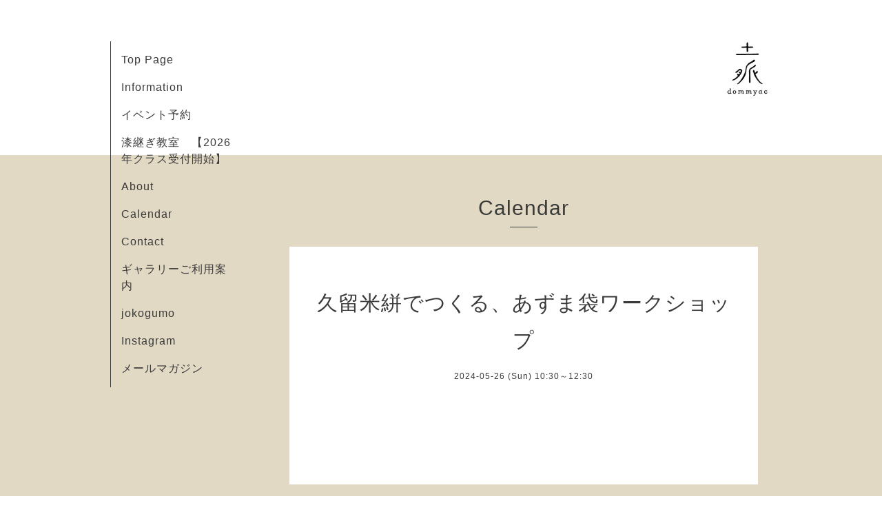

--- FILE ---
content_type: text/html; charset=utf-8
request_url: https://dommyac.tokyo/calendar/5732453
body_size: 1670
content:
<!DOCTYPE html>
<html lang="ja">
<head>
  <!-- Organic: ver.202303270000 -->
  <meta charset="utf-8">
  <title>久留米絣でつくる、あずま袋ワークショップ - gallery/space　土脈-dommyac-</title>
  <meta name="viewport" content="width=device-width,initial-scale=1.0,minimum-scale=1.0">
  <meta name="description" content="">
  <meta name="keywords" content="">
  <meta property="og:title" content="gallery/space　土脈-dommyac-">
  <meta property="og:image" content="https://cdn.goope.jp/201606/230530144823t55e.jpg">
  <meta property="og:site_name" content="gallery/space　土脈-dommyac-">
  
  <link rel="alternate" type="application/rss+xml" title="gallery/space　土脈-dommyac- / RSS" href="/feed.rss">
  <link rel="stylesheet" href="https://fonts.googleapis.com/css?family=Lora">
  <link rel="stylesheet" href="/style.css?843284-1689652917">
  <link rel="stylesheet" href="/css/font-awesome/css/font-awesome.min.css">
  <link rel="stylesheet" href="/assets/slick/slick.css">
  <script src="/assets/jquery/jquery-3.5.1.min.js"></script>
  <script src="/assets/clipsquareimage/jquery.clipsquareimage.js"></script>
</head>

<body id="calendar">

  <div id="container">

    <!-- #header_area -->
    <div id="header_area">
      <!-- #header -->
      <div id="header">
        <h1>
          <a class="shop_sitename" href="https://dommyac.tokyo"><img src='//cdn.goope.jp/201606/230530144823t55e_s.jpg' alt='gallery/space　土脈-dommyac-' /></a>
        </h1>
        <p>
          
        </p>
      </div>
      <!-- /#header -->

      <div id="navi_area">
        <div class="navi_wrap_pc">
          <ul class="navi_list">
            
            <li class="navi_top">
              <a href="/" >Top Page</a>
            </li>
            
            <li class="navi_info">
              <a href="/info" >Information</a>
            </li>
            
            <li class="navi_event_reservation">
              <a href="/reservation/event/" >イベント予約</a>
            </li>
            
            <li class="navi_free free_486682">
              <a href="/free/urushitsugi" >漆継ぎ教室　【2026年クラス受付開始】</a>
            </li>
            
            <li class="navi_about">
              <a href="/about" >About</a>
            </li>
            
            <li class="navi_calendar active">
              <a href="/calendar" >Calendar</a>
            </li>
            
            <li class="navi_contact">
              <a href="/contact" >Contact</a>
            </li>
            
            <li class="navi_free free_456879">
              <a href="/free/space" >ギャラリーご利用案内</a>
            </li>
            
            <li class="navi_links links_64448">
              <a href="https://www.jokogumo.jp/" >jokogumo</a>
            </li>
            
            <li class="navi_links links_65033">
              <a href="https://www.instagram.com/dommyac" >Instagram</a>
            </li>
            
            <li class="thickbox navi_melmaga">
              <a href="/pc/melmaga/dommyac/?width=550&height=500&inlineId=myOnPageContent&keepThis=true&TB_iframe=true" target="_blank">メールマガジン</a>
            </li>
            
          </ul>
          <ul class="social_list">
              <li>
                
              </li>
              <li>
                
              </li>
              <li>
                
              </li>
          </ul>
        </div>
      </div>
      <!-- /#header_area -->

      <div id="button_navi">
        <div class="navi_trigger cd-primary-nav-trigger">
          <img class="menu_btn" src="/img/theme_organic/menu_btn.png">
          <img class="menu_close_btn" src="/img/theme_organic/menu_close_btn.png">
        </div>
      </div>
      <div class="navi mobile"></div>

    </div>

    <!-- #content_area -->
    <div id="content_area">

      <!-- #content-->
      <div id="content">

        <!-- #main -->
        <div id="main">

        

        <!-- .contents_box -->
        <div class="contents_box">

          
          <h2>
            Calendar
          </h2>
          <div class="title_underline"></div>
          

          
            
          
            
          
            
          
            
          
            
          
            
          
            
          
            
          
            
          
            
          
            
          

          

          


          


          
          <script src="/js/theme_organic/calendar.js"></script>
          <div class="contents_box_inner">
              
              
              <div class="details">
                <h3>久留米絣でつくる、あずま袋ワークショップ</h3>
                <div class="date">
                  2024-05-26 (Sun) 10:30～12:30
                </div>
                <div class="image">
                  
                </div>
                <div class="body textfield">
                  
                </div>
              </div>
              
          </div>
          


          


          


          


          

          

          

            

            <ul class="info_footer_sub_navi">
              
              <li>
                
              </li>
              
              <li>
                
              </li>
              
              <li>
                
              </li>
              
              <li>
                
              </li>
              
              <li>
                
              </li>
              
              <li>
                
              </li>
              
              <li>
                
              </li>
              
              <li>
                
              </li>
              
              <li>
                
              </li>
              
              <li>
                
              </li>
              
              <li>
                
              </li>
              
            </ul>

          <div class="gadgets">
            <div class="inner">
            </div>
          </div>



          <div class="social">
            <div class="inner"></div>
          </div>

        </div>
        <!-- /.contents_box -->

        </div>
        <!-- /#main -->


      </div>
      <!-- /#content -->

    </div>
    <!-- #content_area -->


    <div id="footer">
      <div class="inner">
        <div class="social_icon_mobile"></div>
        
        <div>
          &copy;2026 <a href="https://dommyac.tokyo">gallery/space　土脈-dommyac-</a>. All Rights Reserved.
        </div>
      </div>
    </div>

  </div>
  <!-- /#container -->

  <script src="/assets/colorbox/jquery.colorbox-1.6.4.min.js"></script>
  <script src="/js/tooltip.js"></script>
  <script src="/assets/slick/slick.js"></script>
  <script src="/assets/lineup/jquery-lineup.min.js"></script>
  <script src="/assets/tile/tile.js"></script>
  <script src="/js/theme_organic/init.js?20170511"></script>
  <script src="/assets/mobilemenu/mobilemenu.js"></script>
</body>
</html>
